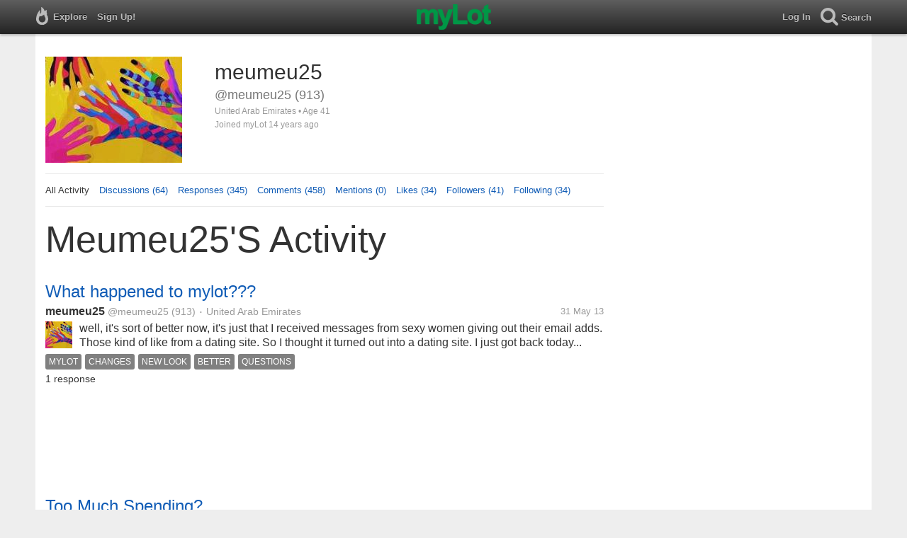

--- FILE ---
content_type: text/html; charset=utf-8
request_url: https://www.mylot.com/meumeu25
body_size: 53929
content:

<!DOCTYPE html>
<html>
<head>
    <title>@meumeu25 on myLot</title>
    <meta charset="utf-8" />
    <meta name="viewport" content="width=device-width,initial-scale=1.0,user-scalable=0" />
    <meta http-equiv="content-language" content="en">
    <meta property="og:site_name" content="myLot" />
    <meta property="og:title" content="@meumeu25 on myLot" />
    
    <meta name="description" content="This is meumeu25&#39;s user profile on myLot. Discussions, responses, comments, likes &amp; more." />
    <meta property="og:description" content="This is meumeu25&#39;s user profile on myLot. Discussions, responses, comments, likes &amp; more." />
    <meta property="og:image" content="https://img.mylot.com/220x150/2575159.jpg" />

    <link href="/Content/cssResponsive?v=ejW_FyjyIF-glpL9atxbZ8tBc8yeIJGtGIq3cg-yznc1" rel="stylesheet"/>

    <script src="https://code.jquery.com/jquery-1.7.1.min.js"></script>
    <script src="https://code.jquery.com/ui/1.8.20/jquery-ui.min.js"></script>
    <script src="/bundles/mylotjs?v=vqpWxx3EJGWlvPNleBf8RW82ZOFZAuiwU703jIBhyEc1"></script>



        <script>
            window._SWP = {
                pid: 806,
                s1: '',
                s2: '',
                callback: function (result) {
                    if (result && result.success) {
                        if (result.newSubscription) {
                            ga('send', 'event', 'push', 'new subscription');
                        } else {
                            ga('send', 'event', 'push', 'already subscribed');
                        }
                    } else {
                        ga('send', 'event', 'push', 'subscription blocked');
                    }
                }
            };
        </script>
        <script src='https://pushtoast-a.akamaihd.net/2.0/sw.register.js'
                data-pta_domain='www.mylot.com'
                data-pta_owner='b9a1ebdcab65'
                data-pta_id-Site='21025'
                data-pta_webpushid='web.26.apple.com'>
        </script>
</head>
    <body>
        

<div id="top-container" class="top-container">
    <div id="top-nav-bar">
        <div id="menu-left">
            <ul>
                <li>
                    <div class="menu menu-explore">      
                        <div class="menu-nav-text">                      
                            Explore                           
                        </div>
                    </div>
                    <div class="menu-sub-container">
                        <a href="/explore/toprated">
                            <div class="menu-sub">
                                Top Rated Discussions
                            </div>
                        </a>
                        <a href="/explore/mostrecent">
                            <div class="menu-sub">
                                Most Recent Discussions
                            </div>
                        </a>
                        <a href="/explore/activity">
                            <div class="menu-sub">
                                Most Recent Activity
                            </div>
                        </a>
                        <a href="/explore/hot">
                            <div class="menu-sub">
                                Hot Discussions
                            </div>
                        </a>
                        <a href="/explore/newuser">
                            <div class="menu-sub">
                                New User Discussions
                            </div>
                        </a>
                        <a href="/explore/noresponses">
                            <div class="menu-sub menu-sub-divider">
                                Discussions w/ No Response
                            </div>
                        </a>
                        <a href="/mylot/help">
                            <div class="menu-sub">
                                Help
                            </div>
                        </a>
                        <a href="/mylot/help/faq">
                            <div class="menu-sub">
                                FAQ
                            </div>
                        </a>
                        <a href="/mylot/earnings">
                            <div class="menu-sub">
                                Earnings Program
                            </div>
                        </a>
                        <a href="/mylot/help/guidelines">
                            <div class="menu-sub">
                                Community Guidelines
                            </div>
                        </a>
                        <a href="/mylot/contact">
                            <div class="menu-sub">
                                Contact
                            </div>
                        </a>
                    </div>
                </li>
                <li>
                    <a rel="nofollow" href="/SignUp">
                        <div class="menu">
                            <div>
                                Sign Up!                         
                            </div>
                        </div>
                    </a>
                </li>                 
                <li>
                    <div id="mylotLogoDivLoggedIn">
                        <a href="/">
                            <img id="mylotlogo" src="/Content/images/myLotGreen.png" />
                            <img id="mylotlogoM" src="/Content/images/myLotGreenM.png" />
                        </a>
                    </div>
                </li>
            </ul>
        </div>
        <div id="menu-right">
            <ul>
                <li id="mnuLog">
                    <a rel="nofollow" href="#" onclick="onLogClk();return false">
                        <div class="menu">
                            <div>
                                Log In                        
                            </div>
                        </div>
                    </a>
                </li>
                <li id="menu-li-search">
                    <div class="menu menu-search"> 
                        <div class="menu-nav-text">                           
                            Search                     
                        </div>   
                    </div>
                    <div class="menu-sub-container-right-container" style="left:-84px !important;">
                        <div class="menu-sub-container-right">
                            <a rel="nofollow" href="#" onclick="onSearchMenuClick(1);return false">
                                <div class="menu-sub">
                                    Tagged Discussions
                                </div>
                            </a>
                            <a rel="nofollow" href="#" onclick="onSearchMenuClick(2);return false">
                                <div class="menu-sub">
                                    Tagged Responses
                                </div>
                            </a>
                            <a rel="nofollow" href="#" onclick="onSearchMenuClick(3);return false">
                                <div class="menu-sub">
                                    Tagged Comments
                                </div>
                            </a>
                            <a rel="nofollow" href="#" onclick="onSearchMenuClick(4);return false">
                                <div class="menu-sub menu-sub-divider">
                                    Tagged All Activity
                                </div>
                            </a>
                            <a rel="nofollow" href="#" onclick="onSearchMenuClick(5);return false">
                                <div class="menu-sub menu-sub-divider">
                                    Users
                                </div>
                            </a>
                            <a rel="nofollow" href="#" onclick="onSearchMenuClick(6);return false">
                                <div class="menu-sub">
                                    Full Text Discussions
                                </div>
                            </a>
                            <a rel="nofollow" href="#" onclick="onSearchMenuClick(7);return false">
                                <div class="menu-sub">
                                    Full Text Responses
                                </div>
                            </a>
                            <a rel="nofollow" href="#" onclick="onSearchMenuClick(8);return false">
                                <div class="menu-sub">
                                    Full Text Comments
                                </div>
                            </a>
                            <a rel="nofollow" href="#" onclick="onSearchMenuClick(9);return false">
                                <div class="menu-sub">
                                    Full Text All Activity
                                </div>
                            </a>
                        </div>
                    </div>
                </li>
                <li>
                    <form id="menu-searchform">
                        <input id="menu-searchbox" type="text" autocomplete="off" spellcheck="false" placeholder="Search" onkeydown="if (event.keyCode == 13) { onSearch(event); event.preventDefault(); return false; }">
                        <span style="float:right"><a id="menu-searchbox-close" href="#">X</a></span>
                    </form>
                </li>
            </ul>
        </div>
    </div>
</div>

<script src="/bundles/headerjs?v=4rQC2BHQ0SeJ_2qU6dvOxQ1-Ik10fkXbKWZoItLZqUA1"></script>

        <div id="mainCnt">
            <div>
                
                <div id="main2">
                    <div class="main">
                        


<div id="mainArea">

<div id="proAv">
    <img src='https://img.mylot.com/220x150/2575159.jpg' />
</div>
<div id="proBlk">
    <div id="proInf">
        <div id="proRn">meumeu25</div>
        <div id="proUn">@meumeu25 (913)</div>
        <div id="proLoc">United Arab Emirates •  Age 41</div>
        <div id="proJnd">Joined myLot 14 years ago</div>
            
    </div>
</div>
<div id="proMnu">
    <div>All Activity</div>
    <div><a href="/meumeu25/posts">Discussions (64)</a></div>
    <div><a href="/meumeu25/responses">Responses (345)</a></div>
    <div><a href="/meumeu25/comments">Comments (458)</a></div>
    <div><a href="/meumeu25/mentions">Mentions (0)</a></div>
    <div><a href="/meumeu25/likes">Likes (34)</a></div>
    <div><a href="/meumeu25/followers">Followers (41)</a></div>
    <div><a href="/meumeu25/following">Following (34)</a></div>
</div>
<div id="messageThreads" style="display: none;margin-top:0px;padding-left:0px;padding-right:0px;padding-bottom:0px;padding-top:0px;max-width:550px;overflow-x:hidden;overflow-y:hidden;">
    <div class="messageThreads-thread" id="messageThread"> 
    </div>
    <div style="background-color:#f5f5f5;height:150px;border-top:1px solid #e8e8e8;padding-top:14px;">
        <textarea style="width:89%;height:56px;padding:9px;resize:none;margin-bottom:10px;margin-left:15px;" id="messageNew" name="messageNew"></textarea>
        <div style="width: 100%; height:28px;">
            <div style="float: right;margin-right:15px;">
                <img id="ajaxLoadImgMessageThreads" style="display: none" src="/Content/images/ajax-loader.gif" />
                <input id="messageThreadsSendButton" class="messageThreads-button" type="button" value="Send message" onclick="mylotDALCalls.onSendMessageClick();" />
            </div>
        </div>
    </div>
</div>        <h1 id="atvHed">meumeu25&#39;s Activity</h1>
        <div id="atvItems">

    <div class='atvDiscTit'>
        <a href='/post/2771469/what-happened-to-mylot'>What happened to mylot???</a>
    </div>
    <div class='atvDiscArea'>
        <div class='atvDiscBox'>
            <span class='atvDiscRn'><a href='/meumeu25'>meumeu25</a></span>
            <span class='atvDiscUn'><a href='/meumeu25'>@meumeu25</a> (913)</span>
            <span class='atvDiscLoc'><span class="bull">&bull;</span> United Arab Emirates</span>
            <span class='atvDiscDat'>31 May 13</span>
            <div>
                <a href="/meumeu25"><img height="38" width="38" class="atvAv" src="https://img.mylot.com/62x62/2575159.jpg" /></a>
                    <a class="atvDiscDes" href='/post/2771469/what-happened-to-mylot'><div>well, it's sort of better now, it's just that I received messages from sexy women giving out their email adds. Those kind of like from a dating site. So I thought it turned out into a dating site. I just got back today. And how...</div></a>
            </div>
                <div class='atvDiscTag'>
<a rel='nofollow' href='/tag/mylot'><div class='actTag'>mylot</div></a><a rel='nofollow' href='/tag/changes'><div class='actTag'>changes</div></a><a rel='nofollow' href='/tag/new-look'><div class='actTag'>new&nbsp;look</div></a><a rel='nofollow' href='/tag/better'><div class='actTag'>better</div></a><a rel='nofollow' href='/tag/questions'><div class='actTag'>questions</div></a>                </div>
                            <div class='atvDiscResCnt'>
                    1 response                 </div>
            
                                                            
        </div>
    </div>
            <div id="top-ad">
<script type='text/javascript'>
    var htmlt = "";
    if ($("#mainArea").width() > 728) {
        htmlt += "<iframe name='ad728x90' src='/Content/ads/tribal/728x90.html' width='728' height='90'></iframe>"
    }
    else {
        htmlt += "<iframe name='ad300x250' src='/Content/ads/tribal/300x250.html' width='300' height='250'></iframe>"
    }
    $("#top-ad").append(htmlt);
    mylotDAL.tribalCounter++;
</script>            </div>
    <div class='atvDiscTit'>
        <a href='/post/2765676/too-much-spending'>Too Much Spending?</a>
    </div>
    <div class='atvDiscArea'>
        <div class='atvDiscBox'>
            <span class='atvDiscRn'><a href='/iamsittie'>iamsittie</a></span>
            <span class='atvDiscUn'><a href='/iamsittie'>@iamsittie</a> (327)</span>
            <span class='atvDiscLoc'><span class="bull">&bull;</span> Philippines</span>
            <span class='atvDiscDat'>22 Apr 13</span>
            <div>
                <a href="/iamsittie"><img height="38" width="38" class="atvAv" src="https://img.mylot.com/62x62/2632384.jpeg" /></a>
                    <a class="atvDiscDes" href='/post/2765676/too-much-spending'><div>Most ladies do love shopping no matter what status, role, and age they belong. Shopping is one of the ways to relieve stress as to most girls say.

Well, I do love shopping that is why I do not go to malls if I do not have extra...</div></a>
            </div>
                <div class='atvDiscTag'>
<a rel='nofollow' href='/tag/budget'><div class='actTag'>budget</div></a><a rel='nofollow' href='/tag/money'><div class='actTag'>money</div></a><a rel='nofollow' href='/tag/shop'><div class='actTag'>shop</div></a><a rel='nofollow' href='/tag/shopping'><div class='actTag'>shopping</div></a>                </div>
                            <div class='atvDiscResCnt'>
                    17 responses <span class="bull">&bull;</span>                </div>
                            <div class='atvDiscLik'>
                    <span onclick='onLikesClick(3,2765676)'>2 people</span>
                </div>

                                                            
        </div>
        <div>
            <a href="/meumeu25"><img height="28" width="28" class="atvAv" src="https://img.mylot.com/62x62/2575159.jpg" /></a>
            <a class="atvSnip" href='/response/2765676/16713910'><div><span>meumeu25</span> I also love shopping but I just realized recently that shopping only relieves stress temporarily, sometimes I forget to be reasonable when I'm in the mall, facing a bunch of products on sale. I get excited when I buy a lot of stuff but then realize later that...</div></a>
            <div class="atvActDat">22 Apr 13</div>
                    </div>
    </div>
    <div class='atvDiscTit'>
        <a href='/post/2765678/what-is-better-to-buy-a-netbook-or-samsung-tablet'>What is better to buy a netbook or Samsung tablet?</a>
    </div>
    <div class='atvDiscArea'>
        <div class='atvDiscBox'>
            <span class='atvDiscRn'><a href='/earningdollarsonline'>earningdollarsonline</a></span>
            <span class='atvDiscUn'><a href='/earningdollarsonline'>@earningdollarsonline</a> (45)</span>
            <span class='atvDiscLoc'><span class="bull">&bull;</span> Philippines</span>
            <span class='atvDiscDat'>22 Apr 13</span>
            <div>
                <a href="/earningdollarsonline"><img height="38" width="38" class="atvAv" src="https://img.mylot.com/62x62/2550275.jpg" /></a>
                    <a class="atvDiscDes" href='/post/2765678/what-is-better-to-buy-a-netbook-or-samsung-tablet'><div>Hi guys, is there anyone who can help me to decide which is better to buy, a netbook or a samsung tablet? For the netbook the reason I like it because I want to use it in the office where you can find MS office and other office...</div></a>
            </div>
                <div class='atvDiscTag'>
<a rel='nofollow' href='/tag/android-phones'><div class='actTag'>android&nbsp;phones</div></a><a rel='nofollow' href='/tag/cellphones'><div class='actTag'>cellphones</div></a><a rel='nofollow' href='/tag/ipads'><div class='actTag'>ipads</div></a><a rel='nofollow' href='/tag/laptops'><div class='actTag'>laptops</div></a><a rel='nofollow' href='/tag/netbook'><div class='actTag'>netbook</div></a><a rel='nofollow' href='/tag/tablet'><div class='actTag'>tablet</div></a>                </div>
                            <div class='atvDiscResCnt'>
                    10 responses <span class="bull">&bull;</span>                </div>
                            <div class='atvDiscLik'>
                    <span onclick='onLikesClick(3,2765678)'>1 person</span>
                </div>

                                                            
        </div>
        <div>
            <a href="/meumeu25"><img height="28" width="28" class="atvAv" src="https://img.mylot.com/62x62/2575159.jpg" /></a>
            <a class="atvSnip" href='/response/2765678/16713863'><div><span>meumeu25</span> I am using another brand of tablet and there's an office suit pre installed when I bought it. I tried to use the excel for my financial tracking and it work just fine. I think you can download the office suit for an android gadget from the app store. The only...</div></a>
            <div class="atvActDat">22 Apr 13</div>
                <span class="bull">&bull;</span>
                <div class='atvActCldCnt'>
                    1 comment                </div>
                            <span class="bull">&bull;</span>
                <div class='atvActLik'>
                    <span onclick='onLikesClick(1,16713863)'>1 person</span>
                </div>
        </div>
    </div>
    <div class='atvDiscTit'>
        <a href='/post/2758512/i-need-someone-to-cry-on'>i need someone to cry on</a>
    </div>
    <div class='atvDiscArea'>
        <div class='atvDiscBox'>
            <span class='atvDiscRn'><a href='/iamsittie'>iamsittie</a></span>
            <span class='atvDiscUn'><a href='/iamsittie'>@iamsittie</a> (327)</span>
            <span class='atvDiscLoc'><span class="bull">&bull;</span> Philippines</span>
            <span class='atvDiscDat'>26 Mar 13</span>
            <div>
                <a href="/iamsittie"><img height="38" width="38" class="atvAv" src="https://img.mylot.com/62x62/2632384.jpeg" /></a>
                    <a class="atvDiscDes" href='/post/2758512/i-need-someone-to-cry-on'><div>The feeling that you are so sad and all alone that you want to cry all night. This is how I feel tonight. 

Since I have so many problems, I can't find someone whom I can cry on. Whom I can confide my problems and always there...</div></a>
            </div>
                <div class='atvDiscTag'>
<a rel='nofollow' href='/tag/alone'><div class='actTag'>alone</div></a><a rel='nofollow' href='/tag/cry'><div class='actTag'>cry</div></a><a rel='nofollow' href='/tag/share'><div class='actTag'>share</div></a><a rel='nofollow' href='/tag/shoulder'><div class='actTag'>shoulder</div></a>                </div>
                            <div class='atvDiscResCnt'>
                    14 responses <span class="bull">&bull;</span>                </div>
                            <div class='atvDiscLik'>
                    <span onclick='onLikesClick(3,2758512)'>3 people</span>
                </div>

                                                            
        </div>
        <div>
            <a href="/meumeu25"><img height="28" width="28" class="atvAv" src="https://img.mylot.com/62x62/2575159.jpg" /></a>
            <a class="atvSnip" href='/response/2758512/16660806'><div><span>meumeu25</span> I hate it when people see me cry because aside from I can't really talk when I am crying, it also 
makes me feel more vulnerable so when I feel this way, I write what I feel in a paper and hide it somewhere, then I read them after a few days later when I'm...</div></a>
            <div class="atvActDat">27 Mar 13</div>
                <span class="bull">&bull;</span>
                <div class='atvActCldCnt'>
                    1 comment                </div>
                            <span class="bull">&bull;</span>
                <div class='atvActLik'>
                    <span onclick='onLikesClick(1,16660806)'>1 person</span>
                </div>
        </div>
    </div>
    <div class='atvDiscTit'>
        <a href='/post/2758581/deal-breaker-or-not'>Deal Breaker? Or Not?</a>
    </div>
    <div class='atvDiscArea'>
        <div class='atvDiscBox'>
            <span class='atvDiscRn'><a href='/LovingMyBabies'>Jennifer</a></span>
            <span class='atvDiscUn'><a href='/LovingMyBabies'>@LovingMyBabies</a> (85291)</span>
            <span class='atvDiscLoc'><span class="bull">&bull;</span> Valdosta, Georgia</span>
            <span class='atvDiscDat'>26 Mar 13</span>
            <div>
                <a href="/LovingMyBabies"><img height="38" width="38" class="atvAv" src="https://img.mylot.com/62x62/3018811.jpeg" /></a>
                    <a class="atvDiscDes" href='/post/2758581/deal-breaker-or-not'><div>So I was reading this story where this girl and guy were going to go bungee jumping. They get up there ready to jump, and the girlfriend says I can't do it I'm scared. So the boyfriend says I will count to 10 and if you still...</div></a>
            </div>
                <div class='atvDiscTag'>
<a rel='nofollow' href='/tag/breaking-up'><div class='actTag'>breaking&nbsp;up</div></a><a rel='nofollow' href='/tag/jumping'><div class='actTag'>jumping</div></a><a rel='nofollow' href='/tag/pushing'><div class='actTag'>pushing</div></a><a rel='nofollow' href='/tag/trust'><div class='actTag'>trust</div></a>                </div>
                            <div class='atvDiscResCnt'>
                    34 responses <span class="bull">&bull;</span>                </div>
                            <div class='atvDiscLik'>
                    <span onclick='onLikesClick(3,2758581)'>10 people</span>
                </div>

                                                            
        </div>
        <div>
            <a href="/meumeu25"><img height="28" width="28" class="atvAv" src="https://img.mylot.com/62x62/2575159.jpg" /></a>
            <a class="atvSnip" href='/comment/2758581/16659095/24393139'><div><span>meumeu25</span> That's so true wolfy, if I am the girl I will scream the same words she did. It's a little funny but if that happens to me I will surely smack that BF on the head if I get back up alive and never trust him again. </div></a>
            <div class="atvActDat">27 Mar 13</div>
                    </div>
    </div>
    <div class='atvDiscTit'>
        <a href='/post/2758428/why-the-poor-people-intend-to-kill-their-children-only-because-of'>Why the poor people intend to kill their children only because of their debts?</a>
    </div>
    <div class='atvDiscArea'>
        <div class='atvDiscBox'>
            <span class='atvDiscRn'><a href='/gamyam'>sri</a></span>
            <span class='atvDiscUn'><a href='/gamyam'>@gamyam</a> (530)</span>
            <span class='atvDiscLoc'><span class="bull">&bull;</span> Hyderabad, India</span>
            <span class='atvDiscDat'>26 Mar 13</span>
            <div>
                <a href="/gamyam"><img height="38" width="38" class="atvAv" src="https://img.mylot.com/62x62/2717841.jpeg" /></a>
                    <a class="atvDiscDes" href='/post/2758428/why-the-poor-people-intend-to-kill-their-children-only-because-of'><div>I saw some unwanted news items on a local channel here explaining the poverty of poor people residing in urban as well as rural area.
It is the matter of a family having heavy debts to some local financier.
If the financier...</div></a>
            </div>
                <div class='atvDiscTag'>
<a rel='nofollow' href='/tag/because-of-poverty'><div class='actTag'>because&nbsp;of&nbsp;poverty</div></a><a rel='nofollow' href='/tag/financier-forces-the-poor-for-their-money'><div class='actTag'>financier&nbsp;forces&nbsp;the&nbsp;poor&nbsp;for&nbsp;their&nbsp;money</div></a><a rel='nofollow' href='/tag/killing-the-children'><div class='actTag'>killing&nbsp;the&nbsp;children</div></a>                </div>
                            <div class='atvDiscResCnt'>
                    18 responses <span class="bull">&bull;</span>                </div>
                            <div class='atvDiscLik'>
                    <span onclick='onLikesClick(3,2758428)'>2 people</span>
                </div>

                                                            
        </div>
        <div>
            <a href="/meumeu25"><img height="28" width="28" class="atvAv" src="https://img.mylot.com/62x62/2575159.jpg" /></a>
            <a class="atvSnip" href='/response/2758428/16658520'><div><span>meumeu25</span> Same case also happened here in the UAE 2 yrs ago. A couple tried to commit suicide and sliced the wrist of their daughter but it's only the husband who died, the mother and daughter had lost a lot of blood but were rescued just on time. The reason was said to...</div></a>
            <div class="atvActDat">26 Mar 13</div>
                    </div>
    </div>
    <div class='atvDiscTit'>
        <a href='/post/2758164/is-there-any-difference-between-spoken-english-and-written-english'>Is there any difference between Spoken English and Written English?</a>
    </div>
    <div class='atvDiscArea'>
        <div class='atvDiscBox'>
            <span class='atvDiscRn'><a href='/Admin1993'>Admin1993</a></span>
            <span class='atvDiscUn'><a href='/Admin1993'>@Admin1993</a> (628)</span>
            <span class='atvDiscLoc'><span class="bull">&bull;</span> India</span>
            <span class='atvDiscDat'>24 Mar 13</span>
            <div>
                <a href="/Admin1993"><img height="38" width="38" class="atvAv" src="/Content/images/avatar.gif" /></a>
                    <a class="atvDiscDes" href='/post/2758164/is-there-any-difference-between-spoken-english-and-written-english'><div>Is there any difference between Spoken and Wrutten English? Is Spoke Engklsh similar to Written English? Some people told me that if I can spek English good then I can write good. They say Better English is Simple English! 
I...</div></a>
            </div>
                            <div class='atvDiscResCnt'>
                    16 responses <span class="bull">&bull;</span>                </div>
                            <div class='atvDiscLik'>
                    <span onclick='onLikesClick(3,2758164)'>3 people</span>
                </div>

                                                            
        </div>
        <div>
            <a href="/meumeu25"><img height="28" width="28" class="atvAv" src="https://img.mylot.com/62x62/2575159.jpg" /></a>
            <a class="atvSnip" href='/response/2758164/16656096'><div><span>meumeu25</span> Ok, so I'm just gonna answer this logically. The difference between spoken and writen English are, in writen you only get to write words in English although you will have to be careful with spellings, correct usage and right way to write the English words....</div></a>
            <div class="atvActDat">25 Mar 13</div>
                    </div>
    </div>
    <div class='atvDiscTit'>
        <a href='/post/2756111/playful-days-vs-techonology'>Playful days vs. Techonology</a>
    </div>
    <div class='atvDiscArea'>
        <div class='atvDiscBox'>
            <span class='atvDiscRn'><a href='/inopiratum_a_medio12'>Lana</a></span>
            <span class='atvDiscUn'><a href='/inopiratum_a_medio12'>@inopiratum_a_medio12</a> (877)</span>
            <span class='atvDiscLoc'></span>
            <span class='atvDiscDat'>16 Mar 13</span>
            <div>
                <a href="/inopiratum_a_medio12"><img height="38" width="38" class="atvAv" src="https://img.mylot.com/62x62/2722228.jpeg" /></a>
                    <a class="atvDiscDes" href='/post/2756111/playful-days-vs-techonology'><div>I still prefer the natural ways of playing rather sitting around and pressing the buttons for playing. It's worthwhile to be physically fit and to perspire rather fronting to monitor and laptops with Wifi connections and playing....</div></a>
            </div>
                <div class='atvDiscTag'>
<a rel='nofollow' href='/tag/children'><div class='actTag'>children</div></a><a rel='nofollow' href='/tag/children'><div class='actTag'>children</div></a><a rel='nofollow' href='/tag/family'><div class='actTag'>family</div></a><a rel='nofollow' href='/tag/happy-life'><div class='actTag'>happy&nbsp;life</div></a><a rel='nofollow' href='/tag/internet'><div class='actTag'>internet</div></a><a rel='nofollow' href='/tag/people'><div class='actTag'>people</div></a><a rel='nofollow' href='/tag/playing'><div class='actTag'>playing</div></a><a rel='nofollow' href='/tag/technology'><div class='actTag'>technology</div></a><a rel='nofollow' href='/tag/work'><div class='actTag'>work</div></a>                </div>
                            <div class='atvDiscResCnt'>
                    8 responses                 </div>
            
                                                            
        </div>
        <div>
            <a href="/meumeu25"><img height="28" width="28" class="atvAv" src="https://img.mylot.com/62x62/2575159.jpg" /></a>
            <a class="atvSnip" href='/comment/2756111/16638177/24388855'><div><span>meumeu25</span> Oh yeah downloads that take too long really pisses me off, makes me fall asleep sometimes. Well, I wouldn't mind changing to working with our games as long as I get paid. :PP </div></a>
            <div class="atvActDat">25 Mar 13</div>
                    </div>
    </div>
    <div class='atvDiscTit'>
        <a href='/post/2757831/be-first-be-smarter-cheat'>Be First. Be Smarter. Cheat.</a>
    </div>
    <div class='atvDiscArea'>
        <div class='atvDiscBox'>
            <span class='atvDiscRn'><a href='/leateagee'>leateagee</a></span>
            <span class='atvDiscUn'><a href='/leateagee'>@leateagee</a> (3667)</span>
            <span class='atvDiscLoc'><span class="bull">&bull;</span> China</span>
            <span class='atvDiscDat'>23 Mar 13</span>
            <div>
                <a href="/leateagee"><img height="38" width="38" class="atvAv" src="https://img.mylot.com/62x62/2610490.png" /></a>
                    <a class="atvDiscDes" href='/post/2757831/be-first-be-smarter-cheat'><div>. . .  I remember the days when I was a student. It was fun, exciting, sad, nerve-wracking then it goes to fun, fun, fun!!!

I was watching a TV series last night and a father was talking to his son about school. He...</div></a>
            </div>
                <div class='atvDiscTag'>
<a rel='nofollow' href='/tag/be-first'><div class='actTag'>be&nbsp;first</div></a><a rel='nofollow' href='/tag/be-smarter'><div class='actTag'>be&nbsp;smarter</div></a><a rel='nofollow' href='/tag/cheat'><div class='actTag'>cheat</div></a>                </div>
                            <div class='atvDiscResCnt'>
                    7 responses                 </div>
            
                                                            
        </div>
        <div>
            <a href="/meumeu25"><img height="28" width="28" class="atvAv" src="https://img.mylot.com/62x62/2575159.jpg" /></a>
            <a class="atvSnip" href='/comment/2757831/16651880/24388832'><div><span>meumeu25</span>  welcome, When I was in college I started to take my education very seriously and never dared to cheat and answer test paper of others anymore. At the time I thought, my parents are paying too much for my education just to mess around. That's why...</div></a>
            <div class="atvActDat">25 Mar 13</div>
                    </div>
    </div>
    <div class='atvDiscTit'>
        <a href='/post/2757831/be-first-be-smarter-cheat'>Be First. Be Smarter. Cheat.</a>
    </div>
    <div class='atvDiscArea'>
        <div class='atvDiscBox'>
            <span class='atvDiscRn'><a href='/leateagee'>leateagee</a></span>
            <span class='atvDiscUn'><a href='/leateagee'>@leateagee</a> (3667)</span>
            <span class='atvDiscLoc'><span class="bull">&bull;</span> China</span>
            <span class='atvDiscDat'>23 Mar 13</span>
            <div>
                <a href="/leateagee"><img height="38" width="38" class="atvAv" src="https://img.mylot.com/62x62/2610490.png" /></a>
                    <a class="atvDiscDes" href='/post/2757831/be-first-be-smarter-cheat'><div>. . .  I remember the days when I was a student. It was fun, exciting, sad, nerve-wracking then it goes to fun, fun, fun!!!

I was watching a TV series last night and a father was talking to his son about school. He...</div></a>
            </div>
                            <div class='atvDiscResCnt'>
                    7 responses                 </div>
            
                                                            
        </div>
        <div>
            <a href="/meumeu25"><img height="28" width="28" class="atvAv" src="https://img.mylot.com/62x62/2575159.jpg" /></a>
            <a class="atvSnip" href='/response/2757831/16651880'><div><span>meumeu25</span>  this remind me of my days in high school, the first time I cheated during an examination was when I was absent from school for a few days and was unprepared for the test. Good thing my classmate/friend is good in cheating she open her notebook...</div></a>
            <div class="atvActDat">23 Mar 13</div>
                <span class="bull">&bull;</span>
                <div class='atvActCldCnt'>
                    3 comments                </div>
                    </div>
    </div>
    <div class='atvDiscTit'>
        <a href='/post/2756111/playful-days-vs-techonology'>Playful days vs. Techonology</a>
    </div>
    <div class='atvDiscArea'>
        <div class='atvDiscBox'>
            <span class='atvDiscRn'><a href='/inopiratum_a_medio12'>Lana</a></span>
            <span class='atvDiscUn'><a href='/inopiratum_a_medio12'>@inopiratum_a_medio12</a> (877)</span>
            <span class='atvDiscLoc'></span>
            <span class='atvDiscDat'>16 Mar 13</span>
            <div>
                <a href="/inopiratum_a_medio12"><img height="38" width="38" class="atvAv" src="https://img.mylot.com/62x62/2722228.jpeg" /></a>
                    <a class="atvDiscDes" href='/post/2756111/playful-days-vs-techonology'><div>I still prefer the natural ways of playing rather sitting around and pressing the buttons for playing. It's worthwhile to be physically fit and to perspire rather fronting to monitor and laptops with Wifi connections and playing....</div></a>
            </div>
                            <div class='atvDiscResCnt'>
                    8 responses                 </div>
            
                                                            
        </div>
        <div>
            <a href="/meumeu25"><img height="28" width="28" class="atvAv" src="https://img.mylot.com/62x62/2575159.jpg" /></a>
            <a class="atvSnip" href='/comment/2756111/16638177/24384562'><div><span>meumeu25</span> , well that's funny of her. Yes, I think balance is really important when it comes to technology and physical activities. Personally, I find being in front of computers and gaming systems most of the time unhealthy, I had experience when I am still...</div></a>
            <div class="atvActDat">23 Mar 13</div>
                    </div>
    </div>
    <div class='atvDiscTit'>
        <a href='/post/2756111/playful-days-vs-techonology'>Playful days vs. Techonology</a>
    </div>
    <div class='atvDiscArea'>
        <div class='atvDiscBox'>
            <span class='atvDiscRn'><a href='/inopiratum_a_medio12'>Lana</a></span>
            <span class='atvDiscUn'><a href='/inopiratum_a_medio12'>@inopiratum_a_medio12</a> (877)</span>
            <span class='atvDiscLoc'></span>
            <span class='atvDiscDat'>16 Mar 13</span>
            <div>
                <a href="/inopiratum_a_medio12"><img height="38" width="38" class="atvAv" src="https://img.mylot.com/62x62/2722228.jpeg" /></a>
                    <a class="atvDiscDes" href='/post/2756111/playful-days-vs-techonology'><div>I still prefer the natural ways of playing rather sitting around and pressing the buttons for playing. It's worthwhile to be physically fit and to perspire rather fronting to monitor and laptops with Wifi connections and playing....</div></a>
            </div>
                            <div class='atvDiscResCnt'>
                    8 responses                 </div>
            
                                                            
        </div>
        <div>
            <a href="/meumeu25"><img height="28" width="28" class="atvAv" src="https://img.mylot.com/62x62/2575159.jpg" /></a>
            <a class="atvSnip" href='/comment/2756111/16638177/24383610'><div><span>meumeu25</span> I havn't heard about lawn darts but I played the normal darts. The thingS I don't like about technology games are that they are always played indoors, the kids also tend to get addicted to them and become lazy, they don't even want to get up from where they're...</div></a>
            <div class="atvActDat">22 Mar 13</div>
                    </div>
    </div>
    <div class='atvDiscTit'>
        <a href='/post/2757429/do-you-interpret-your-dream'>Do you interpret your dream?</a>
    </div>
    <div class='atvDiscArea'>
        <div class='atvDiscBox'>
            <span class='atvDiscRn'><a href='/hestylim'>hestylim</a></span>
            <span class='atvDiscUn'><a href='/hestylim'>@hestylim</a> (1209)</span>
            <span class='atvDiscLoc'><span class="bull">&bull;</span> Indonesia</span>
            <span class='atvDiscDat'>21 Mar 13</span>
            <div>
                <a href="/hestylim"><img height="38" width="38" class="atvAv" src="https://img.mylot.com/62x62/2524181.jpg" /></a>
                    <a class="atvDiscDes" href='/post/2757429/do-you-interpret-your-dream'><div>Hi Friends,
People say dreams are signs and guidance for you. Do you believe in that? Do you interpret the dream you remember clearly??</div></a>
            </div>
                <div class='atvDiscTag'>
<a rel='nofollow' href='/tag/dream'><div class='actTag'>dream</div></a><a rel='nofollow' href='/tag/sleep'><div class='actTag'>sleep</div></a>                </div>
                            <div class='atvDiscResCnt'>
                    14 responses <span class="bull">&bull;</span>                </div>
                            <div class='atvDiscLik'>
                    <span onclick='onLikesClick(3,2757429)'>2 people</span>
                </div>

                                                            
        </div>
        <div>
            <a href="/meumeu25"><img height="28" width="28" class="atvAv" src="https://img.mylot.com/62x62/2575159.jpg" /></a>
            <a class="atvSnip" href='/comment/2757429/16648214/24382937'><div><span>meumeu25</span>  well I just don't bother about them too much since I dream really weird dreams most of the time. It will only keep on adding up to my curiosity if I will keep on paying attention to them. </div></a>
            <div class="atvActDat">22 Mar 13</div>
                    </div>
    </div>
    <div class='atvDiscTit'>
        <a href='/post/2756111/playful-days-vs-techonology'>Playful days vs. Techonology</a>
    </div>
    <div class='atvDiscArea'>
        <div class='atvDiscBox'>
            <span class='atvDiscRn'><a href='/inopiratum_a_medio12'>Lana</a></span>
            <span class='atvDiscUn'><a href='/inopiratum_a_medio12'>@inopiratum_a_medio12</a> (877)</span>
            <span class='atvDiscLoc'></span>
            <span class='atvDiscDat'>16 Mar 13</span>
            <div>
                <a href="/inopiratum_a_medio12"><img height="38" width="38" class="atvAv" src="https://img.mylot.com/62x62/2722228.jpeg" /></a>
                    <a class="atvDiscDes" href='/post/2756111/playful-days-vs-techonology'><div>I still prefer the natural ways of playing rather sitting around and pressing the buttons for playing. It's worthwhile to be physically fit and to perspire rather fronting to monitor and laptops with Wifi connections and playing....</div></a>
            </div>
                            <div class='atvDiscResCnt'>
                    8 responses                 </div>
            
                                                            
        </div>
        <div>
            <a href="/meumeu25"><img height="28" width="28" class="atvAv" src="https://img.mylot.com/62x62/2575159.jpg" /></a>
            <a class="atvSnip" href='/comment/2756111/16638177/24382918'><div><span>meumeu25</span> I also agree with you [/b]Inopiratum_a_medio12 and as [b]Bluedoll said the problem is really on the misuse of technology. When I was in my elementary days I have no idea what are MS Office, power point, and excel. While now a days children are already...</div></a>
            <div class="atvActDat">22 Mar 13</div>
                    </div>
    </div>
    <div class='atvDiscTit'>
        <a href='/post/2757441/which-subject-was-the-biggest-challenge-for-you-when-you-were-a'>Which subject was the biggest challenge for you when you were a student?</a>
    </div>
    <div class='atvDiscArea'>
        <div class='atvDiscBox'>
            <span class='atvDiscRn'><a href='/Porcospino'>Porcospino</a></span>
            <span class='atvDiscUn'><a href='/Porcospino'>@Porcospino</a> (31365)</span>
            <span class='atvDiscLoc'><span class="bull">&bull;</span> Denmark</span>
            <span class='atvDiscDat'>21 Mar 13</span>
            <div>
                <a href="/Porcospino"><img height="38" width="38" class="atvAv" src="https://img.mylot.com/62x62/2065875.jpg" /></a>
                    <a class="atvDiscDes" href='/post/2757441/which-subject-was-the-biggest-challenge-for-you-when-you-were-a'><div>And how do you feel about that subject today? Do you still find it hard? Did you try to improve your knowledge about that subject after you left school?

I took a math class last year. I have always been quite good at languages,...</div></a>
            </div>
                <div class='atvDiscTag'>
<a rel='nofollow' href='/tag/challenge'><div class='actTag'>challenge</div></a><a rel='nofollow' href='/tag/student'><div class='actTag'>student</div></a><a rel='nofollow' href='/tag/subject'><div class='actTag'>subject</div></a>                </div>
                            <div class='atvDiscResCnt'>
                    18 responses <span class="bull">&bull;</span>                </div>
                            <div class='atvDiscLik'>
                    <span onclick='onLikesClick(3,2757441)'>1 person</span>
                </div>

                                                            
        </div>
        <div>
            <a href="/meumeu25"><img height="28" width="28" class="atvAv" src="https://img.mylot.com/62x62/2575159.jpg" /></a>
            <a class="atvSnip" href='/response/2757441/16648244'><div><span>meumeu25</span> Physics and chemistry. I kind of hate and love them. I hate them because I don't like the teacher because she has favorites in the class and love them because it is challenging, we had to memorize the chemical table although I already forget most it now, while...</div></a>
            <div class="atvActDat">21 Mar 13</div>
                <span class="bull">&bull;</span>
                <div class='atvActCldCnt'>
                    1 comment                </div>
                            <span class="bull">&bull;</span>
                <div class='atvActLik'>
                    <span onclick='onLikesClick(1,16648244)'>1 person</span>
                </div>
        </div>
    </div>
    <div class='atvDiscTit'>
        <a href='/post/2757427/frenemy'>Frenemy</a>
    </div>
    <div class='atvDiscArea'>
        <div class='atvDiscBox'>
            <span class='atvDiscRn'><a href='/adforme'>adforme</a></span>
            <span class='atvDiscUn'><a href='/adforme'>@adforme</a> (2114)</span>
            <span class='atvDiscLoc'></span>
            <span class='atvDiscDat'>21 Mar 13</span>
            <div>
                <a href="/adforme"><img height="38" width="38" class="atvAv" src="/Content/images/avatar.gif" /></a>
                    <a class="atvDiscDes" href='/post/2757427/frenemy'><div>Have you ever had a frenemy. As written, a frenemy is the combination of the words friend and enemy. It is a slangish term used to describe someone who has the traits of a friend and an enemy. I think we have all known someone...</div></a>
            </div>
                            <div class='atvDiscResCnt'>
                    11 responses                 </div>
            
                                                            
        </div>
        <div>
            <a href="/meumeu25"><img height="28" width="28" class="atvAv" src="https://img.mylot.com/62x62/2575159.jpg" /></a>
            <a class="atvSnip" href='/comment/2757427/16648225/24380902'><div><span>meumeu25</span> Sorry, I mean it's hard to be comfortable with them around you</div></a>
            <div class="atvActDat">21 Mar 13</div>
                    </div>
    </div>
    <div class='atvDiscTit'>
        <a href='/post/2757427/frenemy'>Frenemy</a>
    </div>
    <div class='atvDiscArea'>
        <div class='atvDiscBox'>
            <span class='atvDiscRn'><a href='/adforme'>adforme</a></span>
            <span class='atvDiscUn'><a href='/adforme'>@adforme</a> (2114)</span>
            <span class='atvDiscLoc'></span>
            <span class='atvDiscDat'>21 Mar 13</span>
            <div>
                <a href="/adforme"><img height="38" width="38" class="atvAv" src="/Content/images/avatar.gif" /></a>
                    <a class="atvDiscDes" href='/post/2757427/frenemy'><div>Have you ever had a frenemy. As written, a frenemy is the combination of the words friend and enemy. It is a slangish term used to describe someone who has the traits of a friend and an enemy. I think we have all known someone...</div></a>
            </div>
                            <div class='atvDiscResCnt'>
                    11 responses                 </div>
            
                                                            
        </div>
        <div>
            <a href="/meumeu25"><img height="28" width="28" class="atvAv" src="https://img.mylot.com/62x62/2575159.jpg" /></a>
            <a class="atvSnip" href='/response/2757427/16648225'><div><span>meumeu25</span> When I was younger, I had a few frenemies. Just like you I always try to be polite and nice to them but it's really hard to be comfortable around you because it always make you feel defensive and stay aware. I already decided to avoid this kind of people, they...</div></a>
            <div class="atvActDat">21 Mar 13</div>
                <span class="bull">&bull;</span>
                <div class='atvActCldCnt'>
                    2 comments                </div>
                    </div>
    </div>
    <div class='atvDiscTit'>
        <a href='/post/2757429/do-you-interpret-your-dream'>Do you interpret your dream?</a>
    </div>
    <div class='atvDiscArea'>
        <div class='atvDiscBox'>
            <span class='atvDiscRn'><a href='/hestylim'>hestylim</a></span>
            <span class='atvDiscUn'><a href='/hestylim'>@hestylim</a> (1209)</span>
            <span class='atvDiscLoc'><span class="bull">&bull;</span> Indonesia</span>
            <span class='atvDiscDat'>21 Mar 13</span>
            <div>
                <a href="/hestylim"><img height="38" width="38" class="atvAv" src="https://img.mylot.com/62x62/2524181.jpg" /></a>
                    <a class="atvDiscDes" href='/post/2757429/do-you-interpret-your-dream'><div>Hi Friends,
People say dreams are signs and guidance for you. Do you believe in that? Do you interpret the dream you remember clearly??</div></a>
            </div>
                            <div class='atvDiscResCnt'>
                    14 responses <span class="bull">&bull;</span>                </div>
                            <div class='atvDiscLik'>
                    <span onclick='onLikesClick(3,2757429)'>2 people</span>
                </div>

                                                            
        </div>
        <div>
            <a href="/meumeu25"><img height="28" width="28" class="atvAv" src="https://img.mylot.com/62x62/2575159.jpg" /></a>
            <a class="atvSnip" href='/response/2757429/16648214'><div><span>meumeu25</span> Yes I do, I search their meaning online due to curiosity. Sometimes they make sense but sometimes they dont. </div></a>
            <div class="atvActDat">21 Mar 13</div>
                <span class="bull">&bull;</span>
                <div class='atvActCldCnt'>
                    3 comments                </div>
                    </div>
    </div>
<div class="atvLoad" id="load76480357">
    <img src="/Content/images/loading.gif" />
</div>
<script type="text/javascript">
    isMoreResults = Boolean("True");
    startActionId = "76480357";
    tagName = "";
</script>    </div>
</div>
<div id="popLik" title="Likes"></div>


                    </div>
                    <div id="rrAtv">
                        


<div id="adRR1">
    <iframe src='/Content/ads/senRR1.html' style="margin-left:18px;" width='300' height='250'></iframe>
</div>
<div id="adRR2">
</div>
<div id="adRR"></div>
<span id="adRRbot"></span>
                    </div>
                </div>
            </div>
        </div>
        
    <script type="text/javascript">
        var token = "";
        var svcUrl = "https://api.mylot.com/ApiService.svc";
        var loggedInUserId = parseInt("-1");
        var likedUserCount = "100";
        var activityTypeId = "151";
        var startActionId = "76480357";
        var isMoreResults = Boolean("True");
        var tagName = "";
        var profUN = "meumeu25";
    </script>

    <script src="/bundles/activityresponsivejs?v=WoVfHykRjYbD5BgyOtbTjuHxW_pm07hIphMTRJRNvF01"></script>





<script type="text/javascript">
    if (parseInt("-1") != -1)
        var userAvatar = "<img class='messageThreads-avatar' src='https://img.mylot.com/30x30/-1'>";
    else
        var userAvatar = "<img class='messageThreads-avatar' height=30 width=30 src='/Content/images/avatar.gif'>"

    var messageThreadCount = parseInt(20);

    //leave in
    var canMessage;
    var userId;
    var statusId;
    var avatarImageId;
    var avatarExtension;
    var realName;
    var counter = 0;
    var loggedInUserId = parseInt(-1);
    var profileUserId = parseInt("1223615"); 
    var token = "";
    var svcUrl = "https://api.mylot.com/ApiService.svc";
    
    var isFollowingProfileUser = mylotUtils.parseBool("False");
    var isBlockingProfileUser = mylotUtils.parseBool("False");
    var isFollowingCallingUser = mylotUtils.parseBool("False");
    var showMessageButton = true;

    if (parseInt("1") == 3)
        showMessageButton = false;

    if (parseInt("1") == 2 && !isFollowingCallingUser)
        showMessageButton = false;

</script>

<script src="/bundles/profilejs?v=VTuJGw_9JqYS1YWhJVfm3gmzK1XMWt1VpG0HjLW82XA1"></script>

        <script type="text/javascript" src="//www.googleadservices.com/pagead/conversion.js"></script>
            
    </body>
</html>
